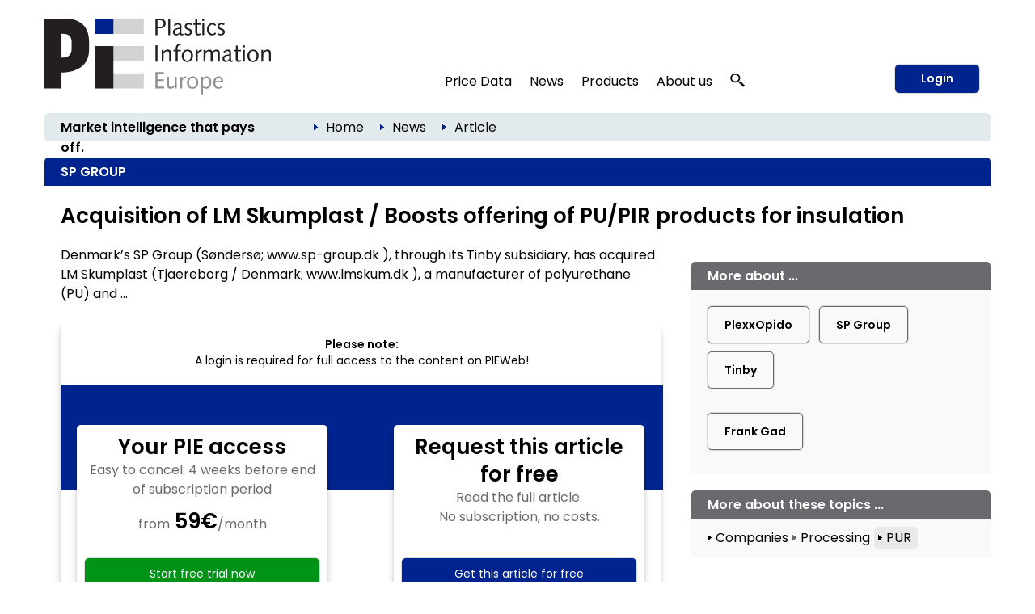

--- FILE ---
content_type: text/html; charset=utf-8
request_url: https://pieweb.plasteurope.com/Default.aspx?pageid=199&docid=236020
body_size: 23636
content:
<!DOCTYPE HTML PUBLIC "-//W3C//DTD HTML 4.01//EN" "http://www.w3.org/TR/html4/strict.dtd">
<HTML lang="en">
	<HEAD>
		<title>SP GROUP 
		
		&ndash; Plastics Information Europe
		
		</title>
				<meta content="JavaScript" name="vs_defaultClientScript">
		<meta content="http://schemas.microsoft.com/intellisense/ie5" name="vs_targetSchema">
		<meta NAME="description" CONTENT="  SP GROUP: Acquisition of LM Skumplast / Boosts offering of PU/PIR products for insulation. Denmark’s SP Group (Søndersø; www.sp-group.dk ), through its Tinby subsidiary, has acquired LM Skumplast (Tjaereborg / Denmark; www.lmskum.dk ), a manufacturer of polyurethane (PU) and ...">
		<meta name="page-type" content="Information">
		<meta name="audience" content="Alle">
		<meta name="copyright" content="KI Kunststoff Information, Bad Homburg">
		<meta NAME="keywords" CONTENT=" , plastics, polymers, resins, industry, europe, prices, reports, markets, polyols, polyethylene, polystyrene, polycarbonate, PET">
		<meta name="viewport" content="width=device-width, initial-scale=1.0">
		
		<link rel="apple-touch-icon" href="/apple-touch-icon.png"/>
		
		<link rel="canonical" href="https://pieweb.plasteurope.com/Default.aspx?pageid=199&docid=236020" />
		
		<LINK id="_Portals__vam_" rel="stylesheet" type="text/css" href="/css/VAMStyleSheet.css">

<LINK id="_Portals__thickbox_" rel="stylesheet" type="text/css" href="/css/thickbox.css">
<LINK id="_Portals__jcarousel_" href="/css/jq_jcarousel.css" rel="stylesheet" type="text/css" media="screen" />
<LINK id="_Portals__fancybox_" href="/_g/jquery/fancybox/source/jquery.fancybox.css" rel="stylesheet" type="text/css" media="screen" />
<link id="_Portals_jsTree_" href="/_g/jquery/jsTree_3.3.7/dist/themes/default/style.min.css" type="text/css" rel="stylesheet" media="projection, screen" />
<link id="_Portals_jsTree_" href="/_g/jquery/featherlight-modal-1.7.1/release/featherlight.min.css" type="text/css" rel="stylesheet" media="projection, screen" />
<link href="/_g/jquery/jquery-ui-1.9.2/css/redmond/jquery-ui-1.9.2.custom.min.css" rel="stylesheet" type="text/css" />
<link href="/_g/jquery/autocomplete/jquery.autocomplete_1.2.24_pie.css" rel="stylesheet">

<link id="_Portals__default_fonts" rel="stylesheet" type="text/css" href="/css/fonts.css?version=1.1">
<LINK id="_Portals__default_global_" rel="stylesheet" type="text/css" href="/_g/css/ki_pie_2023.css?version=4.7.2">
<LINK id="_Portals__default_" rel="stylesheet" type="text/css" href="/css/pie.css?version=4.7.2">
<link id="_Portals__default_header2023" rel="stylesheet" type="text/css" href="/_g/css/ki_pie_header.css?version=4.7.2">
<link id="_Portals__default_responsive" rel="stylesheet" type="text/css" href="/_g/css/ki_pie_responsive.css?version=4.7.2">
<LINK id="_Portals__print_" rel="stylesheet" type="text/css" href="/_g/css/ki_pie_print.css?version=4.7.2" media="print">

<LINK rel="shortcut icon" type="image/x-icon" href="/favicon.ico" />
		<script>
function cm_load_GA(){
	var gaProperty = 'UA-499481-3';
	var disableStr = 'ga-disable-' + gaProperty;
	if (document.cookie.indexOf(disableStr + '=true') > -1) {
	  window[disableStr] = true;
	}
	function gaOptout() {
	  document.cookie = disableStr + '=true; expires=Thu, 31 Dec 2099 23:59:59 UTC; path=/';
	  window[disableStr] = true;
	}

	(function(i,s,o,g,r,a,m){i['GoogleAnalyticsObject']=r;i[r]=i[r]||function(){
	(i[r].q=i[r].q||[]).push(arguments)},i[r].l=1*new Date();a=s.createElement(o),
	m=s.getElementsByTagName(o)[0];a.async=1;a.src=g;m.parentNode.insertBefore(a,m)
	})(window,document,'script','//www.google-analytics.com/analytics.js','ga');

	ga('create', 'UA-499481-3', 'auto');
	ga('send', 'pageview');
	ga('set', 'anonymizeIp', true);
	fn_ga_link_external();
	
	var gtag_script = document.createElement('script');
	gtag_script.type = 'text/javascript';
	gtag_script.src = 'https://www.googletagmanager.com/gtag/js?id=G-JBKQMF6NSG';
	document.body.appendChild(gtag_script);
	window.dataLayer = window.dataLayer || [];
	function gtag(){dataLayer.push(arguments);}
	gtag('js', new Date());
	gtag('config', 'G-JBKQMF6NSG');
	
	_linkedin_partner_id = "6169842";
	window._linkedin_data_partner_ids = window._linkedin_data_partner_ids || [];
	window._linkedin_data_partner_ids.push(_linkedin_partner_id);
	(function(l) {
	if (!l){window.lintrk = function(a,b){window.lintrk.q.push([a,b])};
	window.lintrk.q=[]}
	var s = document.getElementsByTagName("script")[0];
	var b = document.createElement("script");
	b.type = "text/javascript";b.async = true;
	b.src = "https://snap.licdn.com/li.lms-analytics/insight.min.js";
	s.parentNode.insertBefore(b, s);})(window.lintrk);
	
}
var _paq=window._paq=window._paq||[];_paq.push(["trackPageView"]),_paq.push(["enableLinkTracking"]),function(){var a="//mt.ki-group.de/";_paq.push(["setTrackerUrl",a+"matomo.php"]),_paq.push(["setSiteId","4"]);var e=document,p=e.createElement("script"),r=e.getElementsByTagName("script")[0];p.async=!0,p.src=a+"matomo.js",r.parentNode.insertBefore(p,r)}();
</script>

<script language="JavaScript1.2" src="/_g/jquery/jquery-1.8.2.min.js" type="text/javascript"></script>

<script src="/js/thickbox.js" type="text/javascript" language="JavaScript1.2"></script>
<script src="/js/jq_jcarousel.js" type="text/javascript" language="JavaScript1.2"></script>
<script src="/js/jquery.anythingslider.min.js" type="text/javascript" language="JavaScript1.2"></script>

<script language="JavaScript1.2" src="/_g/jquery/jquery-ui-1.9.2/js/jquery-ui-1.9.2.custom.min.js" type="text/javascript"></script>
<script src="/_g/jquery/autocomplete/jquery.autocomplete_1.2.24.js"></script>

<script src="/_g/jquery/fancybox/source/jquery.fancybox.pack.js" type="text/javascript" language="JavaScript1.2"></script>
<script src="/_g/jquery/featherlight-modal-1.7.1/release/featherlight.min.js" type="text/javascript" language="JavaScript1.2"></script>
<script src="/_g/jquery/jquery.cookie_v2.1.2.js" type="text/javascript" language="JavaScript1.2"></script>
<script src="/_g_img/werbemittel/_w.js"></script>
<script src="/_g/js/link-xor.js"></script>
<script language="JavaScript1.2" src="/js/js_function_2023.js?version=4.5.13" type="text/javascript"></script>
	</HEAD>
	<body MS_POSITIONING="GridLayout" onLoad="scrollinto('scrollinto')" xonLoad="MM_preloadImages('/img/nav2_hover.gif')">
		<form name="Form1" method="post" action="Default.aspx?pageid=199&amp;docid=236020" id="Form1">
<div>
<input type="hidden" name="__EVENTTARGET" id="__EVENTTARGET" value="" />
<input type="hidden" name="__EVENTARGUMENT" id="__EVENTARGUMENT" value="" />
<input type="hidden" name="__VIEWSTATE" id="__VIEWSTATE" value="/[base64]/[base64]/[base64]" />
</div>

<script type="text/javascript">
//<![CDATA[
var theForm = document.forms['Form1'];
if (!theForm) {
    theForm = document.Form1;
}
function __doPostBack(eventTarget, eventArgument) {
    if (!theForm.onsubmit || (theForm.onsubmit() != false)) {
        theForm.__EVENTTARGET.value = eventTarget;
        theForm.__EVENTARGUMENT.value = eventArgument;
        theForm.submit();
    }
}
//]]>
</script>


<script src="/WebResource.axd?d=XaWIj9CMx0McZT5Wv4aFc2chKafBASa41l1aK4Hg-FsLceSJdqzqh4arVWATpntYjBea44U09Vuw6KM-WUpMxszOHcg1&amp;t=638314009380000000" type="text/javascript"></script>

<div>

	<input type="hidden" name="__VIEWSTATEGENERATOR" id="__VIEWSTATEGENERATOR" value="CA0B0334" />
	<input type="hidden" name="__EVENTVALIDATION" id="__EVENTVALIDATION" value="/wEWBwLO/72/AQLSmfKhBAKU2tq4CAKasrWzDgLY8NGCBwLV1qFuAv+Q2Y4MbldhTlDVNtjZPOeJY3oBjV/DbBo=" />
</div>
			


<!--HEADER-->


<div class="drucktiteluserarchiv">
	<img src="/img/pielogo_print800.gif" style="float: left; margin-right: 10px; width:250px"/>
	<div class="clearfix"></div>
	<div style="margin-top: -20px; text-align:right; letter-spacing: 2px; color: #696A6D;">www.pieweb.com</div>
</div>


<span id="ctl04_Header_Wrapper">

<div id="main_2023">
<span style="display: none;" id="breadcrumb-source">

<span id="ctl04_Header_headerbreadcrumb2023_sample_last_crumb_text" class="last-crumb-text"></span>
<img src="/img/pfeil_blau.gif" class="breadcrumbicon"/><span class="crumb-text"><a class="BrotkrumenText02" href="./Default.aspx?pageid=0">Home</a></span><img src="/img/pfeil_blau.gif" class="breadcrumbicon"/><span class="crumb-text"><a class="BrotkrumenText02" href="./Default.aspx?pageid=100">News</a></span><img src="/img/pfeil_blau.gif" class="breadcrumbicon"><span class="last-crumb-text">Article</span>
</span>

<div class="show-rd-content" id="header2023-frame"> 
	

<script>

// Feathlight Tabindex Fix
function fn_featherlight_tabindex() {
	$('.featherlight-content input').each(function(index){
		if(index == 1) {
			$(this).prop('autofocus',true);
		}
		$(this).prop('tabindex',index);
	});
}

$(document).ready(function(){

	var urlParams = new URLSearchParams(window.location.search);
	if (urlParams.get('login') === 'true') {
		$.featherlight($('#navi-login-modal'), {
			root: 'form[name=Form1]',
			persist: true,
			afterContent: fn_featherlight_tabindex()
		});
	}
	
	// Responsiven Viewport bei Onload und Resize prÃ¼fen 
	var vp_width = window.innerWidth; 
	fn_force_responsive_viewport(vp_width);
	window.addEventListener('resize, DOMContentLoaded', function(event) {
		var vp_width = window.innerWidth; 
		fn_force_responsive_viewport(vp_width);
	}, true);
	
	/* Responsive Sidebar */
	const responsive_sidebar = document.querySelector('.responsive-sidebar');
	responsive_sidebar.querySelector('.responsive-blocker').onclick = responsive_hide;
	function responsive_show() { // swipe right
	  responsive_sidebar.classList.add('visible');
	  document.body.style.overflow = 'hidden';
	}
	function responsive_hide() { // by blocker click, swipe left, or url change
	  responsive_sidebar.classList.remove('visible');
	  document.body.style.overflow = '';
	}
	function responsive_toggle() {
	  responsive_sidebar.classList.contains('visible') ? responsive_hide() : responsive_show();
	}
	window.responsive_toggle = responsive_toggle;
	
	/* Responsive Accordion */
	$('ul.navi-neu2023-burger li.acc-head a').click(function(ev) {
		console.log($( this ).text() );
	    $(this).next('.acc-menu').slideToggle();
		$(this).toggleClass('border');
		$(this).children('.navi-angle').toggleClass('up');
	    ev.stopPropagation();
	});
	
	/* Breadcrumb fÃ¼r ales Design duplizieren */
	var bc_source = $('#breadcrumb-source').html();
	$('#breadcrumb2023').html(bc_source);

});
</script>

<div id="header2023">
	
	<div id="header2023-1">
		<div class="flexbox-panel">
			<div class="flexbox-item" id="logo-svg">
				<a href="/">
					<img alt="PIE Plastics Information Europe" src="/_g_img/logo/svg/pieweb_text.svg">
				</a>
			</div>
			<div class="flexbox-item" id="navi">
				
<ul class="navi-neu2023">
	<li>
		<a href="default.aspx?pageid=200">Price Data</a>
		<div class="pulldown container-2" style="padding: 15px 5px 0px 15px;">
			<div class="col-55">
			
				<a href="default.aspx?pageid=2000" class="nav-h3 pageid-2000">Contract prices (Western Europe)</a>
				<ul>
					<li class="pageid-201"><a href="default.aspx?pageid=201">Feedstocks / Aromatics </a></li>
					<li class="pageid-202"><a href="default.aspx?pageid=202">Standard Thermoplastics</a></li>
					<li class="pageid-206"><a href="default.aspx?pageid=206">Standard Thermoplastics / Recyclate</a></li>
					<li class="pageid-203"><a href="default.aspx?pageid=203">Engineering Thermoplastics</a></li>
					<li class="pageid-216"><a href="default.aspx?pageid=216">Engineering Thermoplastics / Recyclate</a></li>
					<li class="pageid-2065"><a href="default.aspx?pageid=2065">Composites / GRP</a></li>
					<li class="pageid-205"><a href="default.aspx?pageid=205">Polyurethanes</a></li>
				</ul>

				<a href="default.aspx?pageid=20219" class="nav-h3 pageid-20219">Spot prices</a>
				<ul>
					<li class="pageid-33343"><a href="default.aspx?pageid=33343">Feedstocks / Aromatics </a></li>
					<li class="pageid-33333"><a href="default.aspx?pageid=33333">Polymers </a></li>
					<li class="pageid-33399"><a href="default.aspx?pageid=33399">Chart Generator</a></li>
				</ul>
				
				<a href="default.aspx?pageid=214" class="nav-h3 pageid-214">Price Reports World Regions</a>
				<ul>
					<li class="pageid-2141"><a href="default.aspx?pageid=2141">China</a></li>
					<li class="pageid-2142"><a href="default.aspx?pageid=2142">North America </a></li>
					<li class="pageid-2143"><a href="default.aspx?pageid=2143">Russia</a></li>
				</ul>
				
				<a href="default.aspx?pageid=207" class="nav-h3 einzeln pageid-207">Producers' Announcements</a>
				
			</div>
			
			<div class="col-45">
			
				<a href="/forecasts" class="nav-h3 einzeln pageid-302" style="width: 100%;">Polymer Price Forecasts</a>
				
				<a href="default.aspx?pageid=21000" class="nav-h3">Tools</a>
				<ul>
					<li class="pageid-21000"><a href="default.aspx?pageid=21000">My Prices</a></li>
					<li class="pageid-22222"><a href="default.aspx?pageid=22223">Price Details</a></li>
					<li class="pageid-21001"><a href="default.aspx?pageid=21001">Chart Generator</a></li>
					<li class="pageid-21002"><a href="default.aspx?pageid=21002">Excel Generator</a></li>
				</ul>
				
				<a href="default.aspx?pageid=211" class="nav-h3">Plastixx</a>
				<ul>
					<li class="pageid-211"><a href="default.aspx?pageid=211">Plastixx ST & TT</a></li>
					<li class="pageid-212"><a href="default.aspx?pageid=212">A-Plastixx</a></li>
					<li class="pageid-2122"><a href="default.aspx?pageid=2122">Methodology </a></li>
				</ul>
				
				<a href="default.aspx?pageid=252" class="nav-h3 einzeln pageid-252">Logistics</a>
				
				<a href="default.aspx?pageid=221" class="nav-h3 einzeln pageid-221">Methodology</a>
				
				<a href="default.aspx?pageid=209" class="nav-h3">Become a PIE Price Reporter</a>
				<ul>

						
				</ul>
				
			</div>
		</div>
	</li>
	
	<li>
	
		<a href="default.aspx?pageid=100">News</a>
		<div class="pulldown container-1">
			<div class="col-50">				
				<a href="default.aspx?pageid=101" class="nav-h3 pageid-101">Companies</a>
				<ul>
					<li class="pageid-1011"><a href="default.aspx?pageid=1011">Polymer Materials </a></li>
					<li class="pageid-1012"><a href="default.aspx?pageid=1012">Machinery </a></li>
					<li class="pageid-1013"><a href="default.aspx?pageid=1013">Processing </a></li>
					<li class="pageid-1014"><a href="default.aspx?pageid=1014">Applications </a></li>
					<li class="pageid-1015"><a href="default.aspx?pageid=1015">Other</a></li>
				</ul> 
				
				<a href="default.aspx?pageid=102" class="nav-h3 pageid-102">Markets</a>
				<ul>
					<li class="pageid-1021"><a href="default.aspx?pageid=1021">Polymer Materials</a></li>
					<li class="pageid-1022"><a href="default.aspx?pageid=1022">Machinery </a></li>
					<li class="pageid-1023"><a href="default.aspx?pageid=1023">Processing </a></li>
					<li class="pageid-1024"><a href="default.aspx?pageid=1024">Applications </a></li>
					<li class="pageid-1025"><a href="default.aspx?pageid=1025">Regions and Countries </a></li>
					<li class="pageid-1026"><a href="default.aspx?pageid=1026">Other</a></li>
				</ul>
				
			</div>
			<div class="col-50">
				<a href="default.aspx?pageid=103" class="nav-h3 pageid-103">Materials, Production and Engineering </a>
				<ul>
					<li class="pageid-1031"><a href="default.aspx?pageid=1031">Polymer Materials</a></li>
					<li class="pageid-1032"><a href="default.aspx?pageid=1032">Machinery </a></li>
					<li class="pageid-1033"><a href="default.aspx?pageid=1033">Research</a></li>
					<li class="pageid-1034"><a href="default.aspx?pageid=1034">New Products </a></li>
					<li class="pageid-1035"><a href="default.aspx?pageid=1035">Other</a></li>
				</ul>
				
				<a href="javascript:void(0);" class="nav-h3">Other topics</a>
				<ul>
					<li class="pageid-104"><a href="default.aspx?pageid=104">Management</a></li>
					<li class="pageid-106"><a href="default.aspx?pageid=113">Interviews</a></li>
					<li class="pageid-107"><a href="default.aspx?pageid=107">Industry and Environment</a></li>
					<li class="pageid-112"><a href="default.aspx?pageid=112">Editorials</a></li>
					<li class="pageid-110"><a href="default.aspx?pageid=110">Events</a></li>
					<li class="pageid-501"><a href="default.aspx?pageid=501">PIE Market Survey</a></li>
					<li class="pageid-111"><a href="default.aspx?pageid=111">Plastic Fantastic</a></li>
				</ul>
			</div>
		</div>

	</li>

	<li class="">
	
		<a href="https://ki.de/en/ki-abo">Products</a>
	
		<div class="pulldown container-1">
			<div class="col-100">
				
				<a href="https://ki.de/en/pie-subscription" class="nav-h3 pageid-602">PIE Subscription</a>
				<ul>
					<li class="pageid-602"><a href="https://ki.de/en/solutions">About PIE </a></li>
					<li class="pageid-608"><a href="https://checkout.ki.de/en">Free trial </a></li>
					<li class="pageid-600"><a href="https://checkout.ki.de/en">Order your subscription </a></li>					
				</ul>
				
				<a href="https://ki.de/en/price-forecasts" class="nav-h3 einzeln">Polymer Price Forecasts</a>
				<a href="https://ki.de/en/spot-price-monitor" class="nav-h3 einzeln pageid-33340">Spot Price Monitor</a>
				
				
				
				<p>
					<a href="https://ki.de/en/pds" class="nav-h3 einzeln pageid-620">PIE Price Delivery Solution (PDS) </a>
					<a href="https://ki.de/en/polyglobe" target="_blank" class="nav-h3">Polyglobe</a>
				</p>
			</div>
		</div>
	</li>

	<li>
		<a href="https://ki.de/en/about-the-company">About us</a>
		<div class="pulldown container-4">
			<div class="col-100">
				<a href="https://ki.de/en/about-the-company" class="nav-h3 pageid-602">The company</a>
				<ul>
					<li class="pageid-702"><a href="https://ki.de/en/about-the-company">Our team</a></li>
					<li class="pageid-708"><a href="https://ki.de/en/contact">Contact</a></li>
					<li class="pageid-704"><a href="default.aspx?pageid=607">Press releases</a></li>
					<li class="pageid-706"><a href="default.aspx?pageid=708">Privacy</a></li>
				</ul>
				
			</div>
		</div>
	</li>
	
	
	<li id="navi-suche">
		<a href="javascript: void(0);" id="naviitem-suche" 
			data-featherlight="#container-suche" 
			data-featherlight-root="form[name=Form1]"
			data-featherlight-persist="true"
			data-featherlight-after-Content="fn_init_autocomplete2023();"
		>
			<svg version="1.0" xmlns="http://www.w3.org/2000/svg"
			 width="18px" height="18px" viewBox="0 0 1244.000000 1280.000000"
			 preserveAspectRatio="xMidYMid meet">
			 <g transform="translate(0.000000,1180.000000) scale(0.100000,-0.100000)" fill="#000000" stroke="none">
			<path d="M4010 11789 c-1105 -89 -2068 -514 -2819 -1244 -510 -496 -874 -1099
			-1052 -1745 -252 -915 -157 -1844 276 -2694 272 -533 690 -1023 1198 -1405
			638 -478 1381 -767 2232 -868 116 -13 227 -17 490 -17 363 0 485 9 788 60 691
			117 1380 410 1930 823 305 229 627 548 843 836 503 669 774 1465 774 2270 0
			880 -324 1742 -918 2448 -664 788 -1636 1325 -2702 1491 -290 46 -776 67
			-1040 45z m737 -1180 c259 -32 496 -90 738 -180 148 -54 424 -191 563 -278
			354 -221 671 -523 892 -851 276 -409 424 -838 461 -1335 23 -312 -26 -684
			-132 -997 -296 -870 -1034 -1564 -1969 -1851 -849 -260 -1784 -165 -2544 260
			-755 422 -1282 1120 -1440 1905 -41 206 -50 303 -50 523 0 220 9 317 50 523
			142 708 584 1344 1234 1777 475 316 1027 495 1635 529 121 7 414 -6 562 -25z"/>
			<path d="M8496 5040 c-244 -346 -653 -735 -1051 -1000 -82 -55 -158 -106 -168
			-113 -16 -11 212 -223 2054 -1922 1139 -1051 2095 -1931 2124 -1957 l52 -47
			647 596 c514 474 644 599 634 608 -148 136 -1759 1620 -2830 2608 -775 713
			-1409 1297 -1410 1297 -2 -1 -25 -32 -52 -70z"/>
			</svg>
		</a>
	</li>
	
</ul> 
			</div>
			
				<div class="flexbox-item" id="navi-login" style="padding-left: 10px;">
					<a href="#" class="btn-login-2023"
						data-featherlight="#navi-login-modal"
						data-featherlight-root="form[name=Form1]"
						data-featherlight-persist="true"
						data-featherlight-after-content="fn_featherlight_tabindex()"
					>
						Login
					</a>
				</div>
				
			
		</div>
	</div>
	
	<div id="header2023-2">
		<div class="flexbox-panel">
			<div class="flexbox-item" id="claim2023">
				Market intelligence that pays off.
			</div>
			<div class="flexbox-item" id="breadcrumb2023">
				
			</div>
		</div>
	</div>

</div>

<div id="header2023-responsiv" style="display: none;">
	
	<div id="header2023-1">
		<div class="flexbox-panel">
			<div class="flexbox-item" id="logo-svg">
				<a href="/">
					<img alt="PIE Plastics Information Europe" src="/_g_img/logo/svg/pieweb_text.svg">
				</a>
			</div>
			<div class="flexbox-item" id="navi-burger">
				<a href="#" class=""
					onClick="responsive_toggle();"
				>
					<img alt="KI Kunststoff Information" src="/_g_img/icon/svg/hamburger_menu.svg">
				</a>
			</div>
		</div>
	</div>
	
	<div id="header2023-2">
		<div class="flexbox-panel">
			<div class="flexbox-item" id="claim2023">
				Market intelligence that pays off.
			</div>
		</div>
	</div>
	
</div>

<div class="responsive-sidebar">
  <div class="responsive-blocker"></div>
  <div class="responsive-content">
	
<div id="navi-responsive-header">
	<div class="flexbox-panel">
		<div class="flexbox-item" id="logo-svg">
			<a href="/">
				<img alt="PIE Plastics Information Europe" src="/_g_img/logo/svg/pieweb_text.svg">
			</a>
		</div>
		<div class="flexbox-item" id="navi-login">
		
			<div >
				<a href="#" class="btn-login-2023"
					data-featherlight="#navi-login-modal" 
					data-featherlight-root="form[name=Form1]"
					data-featherlight-persist="true"
					data-featherlight-after-Content="fn_featherlight_tabindex()"
				>
					Login
				</a>
			</div>
			
		</div>
	</div>
</div>

<div id="navi-responsive-suche">
	
	<div id="navi-suche">
		<input name="textbox_searchfield" type="text" class="searchfield2023-textbox headersuchfeld" autocomplete="off" placeholder="Quick search..." tabindex="11"> 
		<input type="button" name="button_search" value="Start search" class="searchfield2023-button btn-primary-white-2023" tabindex="12">
	</div>
	
	<div class="clearfix"></div>
</div>

<ul class="navi-neu2023-burger">
	<li class="acc-head">
		<a href="javascript:void(0)">
			Price Data
			<span class="navi-angle">
				<img src="/_g_img/icon/svg/angle-down.svg">
			</span>
		</a>
		<div class="acc-menu">
			<a href="default.aspx?pageid=200" class="nav-h3 einzeln pageid-200">Overview</a>
			
			<a href="default.aspx?pageid=2000" class="nav-h3 pageid-2000">Contract prices (Western Europe)</a>
			<ul>
				<li class="pageid-201"><a href="default.aspx?pageid=201">Feedstocks / Aromatics </a></li>
				<li class="pageid-202"><a href="default.aspx?pageid=202">Standard Thermoplastics</a></li>
				<li class="pageid-206"><a href="default.aspx?pageid=206">Standard Thermoplastics / Recyclate</a></li>
				<li class="pageid-203"><a href="default.aspx?pageid=203">Engineering Thermoplastics</a></li>
				<li class="pageid-216"><a href="default.aspx?pageid=216">Engineering Thermoplastics / Recyclate</a></li>
				<li class="pageid-2065"><a href="default.aspx?pageid=2065">Composites / GRP</a></li>
				<li class="pageid-205"><a href="default.aspx?pageid=205">Polyurethanes</a></li>
			</ul>
			
			<a href="/forecasts" class="nav-h3 einzeln pageid-302 ">Polymer Price Forecasts</a>

			<a href="default.aspx?pageid=20219" class="nav-h3 pageid-20219">Spot prices</a>
			<ul>
				<li class="pageid-33343"><a href="default.aspx?pageid=33343">Feedstocks / Aromatics </a></li>
				<li class="pageid-33333"><a href="default.aspx?pageid=33333">Polymers </a></li>
				<li class="pageid-33399"><a href="default.aspx?pageid=33399">Chart Generator</a></li>
			</ul>
			
			<a href="default.aspx?pageid=214" class="nav-h3 pageid-214">Price Reports World Regions</a>
			<ul>
				<li class="pageid-2141"><a href="default.aspx?pageid=2141">China</a></li>
				<li class="pageid-2142"><a href="default.aspx?pageid=2142">North America </a></li>
				<li class="pageid-2143"><a href="default.aspx?pageid=2143">Russia</a></li>
			</ul>
			
			<a href="default.aspx?pageid=207" class="nav-h3 einzeln pageid-207">Producers' Announcements</a>
			
			<a href="default.aspx?pageid=21000" class="nav-h3">Tools</a>
			<ul>
				<li class="pageid-21000"><a href="default.aspx?pageid=21000">My Prices</a></li>
				<li class="pageid-22222"><a href="default.aspx?pageid=22223">Price Details</a></li>
				<li class="pageid-21001"><a href="default.aspx?pageid=21001">Chart Generator</a></li>
				<li class="pageid-21002"><a href="default.aspx?pageid=21002">Excel Generator</a></li>
			</ul>
			
			<a href="default.aspx?pageid=211" class="nav-h3">Plastixx</a>
			<ul>
				<li class="pageid-211"><a href="default.aspx?pageid=211">Plastixx ST & TT</a></li>
				<li class="pageid-212"><a href="default.aspx?pageid=212">A-Plastixx</a></li>
				<li class="pageid-2122"><a href="default.aspx?pageid=2122">Methodology </a></li>
			</ul>
			
			<a href="default.aspx?pageid=252" class="nav-h3 einzeln pageid-252">Logistics</a>
			
			<a href="default.aspx?pageid=221" class="nav-h3 einzeln pageid-221">Methodology</a>
			
			<a href="default.aspx?pageid=209" class="nav-h3">Become a PIE Price Reporter</a>
			<ul>
					
			</ul>
			
		</div>
	</li>
	
	<li class="acc-head">
		<a href="javascript:void(0)">
			News
			<span class="navi-angle">
				<img src="/_g_img/icon/svg/angle-down.svg">
			</span>
		</a>
		<div class="acc-menu">
			<a href="default.aspx?pageid=100" class="nav-h3 einzeln pageid-100">Overview</a>
			<a href="default.aspx?pageid=101" class="nav-h3 pageid-101">Companies</a>
			<ul>
				<li class="pageid-1011"><a href="default.aspx?pageid=1011">Polymer Materials</a></li>
				<li class="pageid-1012"><a href="default.aspx?pageid=1012">Machinery</a></li>
				<li class="pageid-1013"><a href="default.aspx?pageid=1013">Processing</a></li>
				<li class="pageid-1014"><a href="default.aspx?pageid=1014">Applications</a></li>
				<li class="pageid-1015"><a href="default.aspx?pageid=1015">Other</a></li>
			</ul> 
			
			<a href="default.aspx?pageid=102" class="nav-h3 pageid-102">Markets</a>
			<ul>
				<li class="pageid-1021"><a href="default.aspx?pageid=1021">Polymer Materials</a></li>
				<li class="pageid-1022"><a href="default.aspx?pageid=1022">Machinery</a></li>
				<li class="pageid-1023"><a href="default.aspx?pageid=1023">Processing</a></li>
				<li class="pageid-1024"><a href="default.aspx?pageid=1024">Applications</a></li>
				<li class="pageid-1025"><a href="default.aspx?pageid=1025">Regions and Countries</a></li>
				<li class="pageid-1026"><a href="default.aspx?pageid=1026">Other</a></li>
			</ul>

			<a href="default.aspx?pageid=103" class="nav-h3 pageid-103">Materials, Production and Engineering</a>
			<ul>
				<li class="pageid-1031"><a href="default.aspx?pageid=1031">Polymer Materials</a></li>
				<li class="pageid-1032"><a href="default.aspx?pageid=1032">Machinery</a></li>
				<li class="pageid-1033"><a href="default.aspx?pageid=1033">Research</a></li>
				<li class="pageid-1034"><a href="default.aspx?pageid=1034">New Products</a></li>
				<li class="pageid-1035"><a href="default.aspx?pageid=1035">Other</a></li>
			</ul>
			
			<a href="javascript:void(0);" class="nav-h3">Other topics</a>
			<ul>
				<li class="pageid-104"><a href="default.aspx?pageid=104">Management</a></li>
				<li class="pageid-113"><a href="default.aspx?pageid=113">Interviews</a></li>
				<li class="pageid-107"><a href="default.aspx?pageid=107">Branche und Environment</a></li>
				<li class="pageid-112"><a href="default.aspx?pageid=112">Editorials</a></li>
				<li class="pageid-110"><a href="default.aspx?pageid=110">Events</a></li>
				<li class="pageid-501"><a href="default.aspx?pageid=501">PIE Market Survey</a></li>
				<li class="pageid-111"><a href="default.aspx?pageid=111">Plasstic Fantastic</a></li>
			</ul>
		</div>
	</li>

	<li class="acc-head">
		<a href="javascript:void(0)">
			Products
			<span class="navi-angle">
				<img src="/_g_img/icon/svg/angle-down.svg">
			</span>
		</a>
		<div class="acc-menu">
			
			<a href="https://ki.de/en/pie-subscription" class="nav-h3 pageid-602">PIE Subscription</a>
			<ul>
				<li class="pageid-602"><a href="https://ki.de/en/solutions">About PIE </a></li>
				<li class="pageid-608"><a href="https://checkout.ki.de/en">Free trial </a></li>
				<li class="pageid-600"><a href="https://checkout.ki.de/en">Order your subscription </a></li>					
			</ul>
			
			<a href="https://ki.de/en/price-forecasts" class="nav-h3 einzeln">Polymer Price Forecasts</a>
			<a href="https://ki.de/en/spot-price-monitor" class="nav-h3 einzeln pageid-33340">Spot Price Monitor</a>
			
			
			
			<a href="https://ki.de/en/pds" class="nav-h3 einzeln pageid-620">PIE Price Delivery Solution (PDS) </a>
			<a href="https://ki.de/en/polyglobe" target="_blank" class="nav-h3">Polyglobe</a>
			
		</div>

	</li>

	<li class="acc-head">
		<a href="javascript:void(0)">
			About us
			<span class="navi-angle">
				<img src="/_g_img/icon/svg/angle-down.svg">
			</span>
		</a>
		<div class="acc-menu">
			<a href="https://ki.de/en/about-the-company" class="nav-h3 pageid-602">The company</a>
			<ul>
				<li class="pageid-702"><a href="https://ki.de/en/about-the-company">Our team</a></li>
				<li class="pageid-706"><a href="https://ki.de/en/contact">Contact</a></li>
				<li class="pageid-704"><a href="default.aspx?pageid=607">Press releases</a></li>
				<li class="pageid-708"><a href="default.aspx?pageid=708">Privay</a></li>
			</ul>
		</div>
	</li>
	
	
</ul>
  </div>
</div>
	<div style="display: none;" id="navi-modal">
		<div id="navi-suche-modal">			
			<div id="container-suche">
				<input name="textbox_searchfield" type="text" class="searchfield2023-textbox headersuchfeld" autocomplete="off" placeholder="Quick search...">
				<input type="button" name="button_search" value="Start search" class="searchfield2023-button SuchButton btn-primary-2023 btn-suche-2023">
			</div>			
		</div>
		
		
		<div id="navi-login-modal">
			<div id="MBCorner">
				<input type="submit" name="ctl04$Header$ctl00$Button1" value="" onclick="javascript:WebForm_DoPostBackWithOptions(new WebForm_PostBackOptions(&quot;ctl04$Header$ctl00$Button1&quot;, &quot;&quot;, true, &quot;&quot;, &quot;&quot;, false, false))" id="ctl04_Header_ctl00_Button1" style="height:1px;width:1px;visibility: hidden; border: 0px; padding: 0px; margin: 0px; position: absolute;" />



<table id="ctl04_Header_ctl00_table_frame" cellspacing="0" cellpadding="0" border="0" style="width:100%;border-collapse:collapse;">
	<tr>
		<td id="ctl04_Header_ctl00_body"><table id="ctl04_Header_ctl00_table_body_login" cellspacing="0" cellpadding="0" border="0" style="width:100%;border-collapse:collapse;">
			<tr>
				<td class="">
					<form action="" method="post">
						<div class="boxGRAUheadline">Login</div>
						<div class="boxGRAU loginbox footerlinie">
							
							<label>E-mail Address</label>
							<input name="ctl04$Header$ctl00$textbox_username" type="text" id="ctl04_Header_ctl00_textbox_username" class="Input" />
							<br /><br />
							
							<label>Password </label>
							<input name="ctl04$Header$ctl00$textbox_password" type="password" id="ctl04_Header_ctl00_textbox_password" class="Input" />
							
							<div class="display-none">
								<span title=""><input id="ctl04_Header_ctl00_checkbox_permanent" type="checkbox" name="ctl04$Header$ctl00$checkbox_permanent" checked="checked" /><label for="ctl04_Header_ctl00_checkbox_permanent">Login Speichern</label></span><input name="ctl04$Header$ctl00$textbox_logindaten_typ" type="text" id="ctl04_Header_ctl00_textbox_logindaten_typ" value="Username_Passwort" />
							</div>
							
							<br /><br />
							<input type="submit" name="ctl04$Header$ctl00$button_login" value="Login" id="ctl04_Header_ctl00_button_login" class="btn-login-2023" />
							<br /><br />
							
							<a href="Default.aspx?pageid=993" target="_parent" class="icongelb">Reset password</a>
							<br />
							<a href="Default.aspx?pageid=100001" target="_parent" class="icongelb">Create new user account</a>
						
						</div>
						<div class="boxGRAUfooter">
							<a href="#" onClick="javascript:parent.window.$.featherlight.current().close();">Close window</a>
						</div>
					</form>
					</td>
			</tr>
		</table></td>
	</tr><tr id="ctl04_Header_ctl00_show_register">
		<td></td>
	</tr>
</table>
				<div id="signinGroup"></div>
			</div>
		</div>
		
	</div>
	
</div>

</span>

<div id="main">




<script language="JavaScript" type="text/javascript">

$(document).ready(function(){

	var bc_source = $('#breadcrumb-source').html();
	$('#breadcrumb').html(bc_source);

	$(".pageid-199").addClass("nav-active-page");
	$( ".login-neu > li.login-window-li" ).hover(
		function() {
			$( ".login-window" ).css("display", "block");
		}, function() {
			if (!($(".LoginInput").is(":focus"))) {
				$( ".login-window" ).css("display", "none");
				}
		}
	);
	$( "#login-schliessen" ).click(
		function() {
			$( ".login-window" ).css("display", "none");
		}
	);
	
	
		function fn_get_Results(q) {
			$('.headersuchfeld').val(q);
			fn_init_headersuche();
		}

		$('.headersuchfeld').autocomplete({
			serviceUrl:  '/_g/autocomplete_lucene.aspx',
			paramName: 'q',
			minChars: 3,
			width: 216,
			autoSelectFirst: true,
			onSelect: function (suggestion) {
				fn_get_Results(suggestion.data);
			}
		});		
	
	
	
	fn_init_sticky_nav2023();


});
</script>



<script src="/_g/js/moment_js/moment_2-29-4.min.js" type="text/javascript" language="JavaScript1.2"></script>
<script src="/_g/js/moment_js/moment_locales_2-29-4.min.js" type="text/javascript" language="JavaScript1.2"></script>	
<script language="JavaScript" type="text/javascript">	

	// Artikel weiterleiten und Rückfrage
	$(document).ready(function() {
		
		// Set Article date
		
			$('.biblio-footer').hide();
		
		
		
		$("#fn-artikel-weiterleiten").click(function() {
			$( "#wrapper-artikel-weiterleiten" ).toggle();
			$("#wrapper-artikel-weiterleiten iframe").attr('src','/default.aspx?pageid=19960&docid=236020');
		});		
		$("#fn-artikel-rueckfrage").click(function() {
			$( "#wrapper-artikel-rueckfrage" ).toggle();
			$("#wrapper-artikel-rueckfrage iframe").attr('src','/default.aspx?pageid=19970&docid=236020');
		});
		
	});

</script>

<div id="layout_wrapper" >

	<div id="layout_spalte_62" >
		 
		
		<span id="ctl04_content_no_rights">

<div id="artikel">

<div class="norights-text">
	<div class="ct1">SP GROUP</div><div class="ct2">Acquisition of LM Skumplast / Boosts offering of PU/PIR products for insulation</div>Denmark’s SP Group (Søndersø; www.sp-group.dk ), through its Tinby subsidiary, has acquired LM Skumplast (Tjaereborg / Denmark; www.lmskum.dk ), a manufacturer of polyurethane (PU) and ...
</div>

<script>
  document.addEventListener("DOMContentLoaded", function () {
  
    const norights1 = document.getElementById("norights-1");
    const norights2 = document.getElementById("norights-2");

    // PrÃ¼fen ob ein Element mit .topic-row und data-pfadid*="100001" existiert
    const conflictElement = document.querySelector('.topic-row[data-pfadid*="100001"]');

    if (!conflictElement) {
      if (norights2) norights2.style.display = "block";
    } else {
      if (norights1) norights1.style.display = "block";
    }
  });
</script>

<div class="Xshow-rd-content" id="norights-1" style="display: none;">
	

<style type="text/css">
#mehrzu-wrapper {margin-top: 20px;}
#norights-2023, .nr-textbox, .nr-yellow, .nr-angebot
{
	text-align: center;
}
#norights-2023 {
	padding: 0px 20px;
	margin: 20px 0px;
	background-color: #FFFFFF;

}
#norights-2023 strong, .nr-headline1 {
	font-family: poppins-semibold, arial, helvetica, sans-serif;
	font-weight: normal;
}
.nr-textbox {
	margin: 0px auto;
	padding: 20px;
	line-height: 20px;
}
.nr-textbox a {text-decoration: underline;}
.nr-textbox, .nr-yellow {
	width: 100%;
	min-width: 200px;
	max-width: 500px;
	font-size: 14px;
}
.nr-yellow {
	background-color: #00248F;
	color: #FFFFFF;
	padding: 30px 20px 100px 20px;
	font-family: poppins-semibold, arial, helvetica, sans-serif;
	margin: 0px auto;
}
.nr-angebot {
	background-color: #FFFFFF;
	padding: 10px;
	margin: -80px auto 10px auto;
	max-width: 400px;
}
.nr-headline1 {
	font-size: 32px;
	line-height: 44px;
}
.nr-headline2 {
	color: #696a6e;
	font-size: 16px;
	font-family: poppins-regular, arial, helvetica, sans-serif;
}
.nr-subheadline {
	margin-bottom: 10px;
}

a.nr-button1 {
	background-color: #009318 !important;
	border: solid #009318 2px !important;
	color: #FFFFFF !important;
	margin: 15px 0px;
}
a.nr-button1:hover {
	background-color: #007A14 !important;
}
a.nr-button1, a.nr-button2 {
	padding: 5px 30px !important;
	font-family: poppins-regular, arial, helvetica, sans-serif !important;
}

@media (max-width: 768px) {
	.nr-textbox, .nr-yellow, .nr-angebot {
		max-width: 300px;
	}
}
</style>

<div id="norights-2023">
	<div class="nr-textbox">
		<strong>Please note:</strong><br>
		A login is required for full access to the content on PIEWeb!
	</div>
	<div class="nr-yellow">
		Continue reading now with a PIE subscription:
	</div>
	<div class="nr-angebot">
		<div class="nr-headline1">Your PIE access</div>
		<div class="nr-headline2 nr-subheadline" style="hyphens: none;">easy cancellable 4 weeks before end of subscription period</div>
		<div class="nr-headline1">
			<span class="nr-headline2">from</span> 59€<span class="nr-headline2">/month</span>
		</div>
		<div class="nr-buttons">
			<a href="https://checkout.ki.de/en/?utm_source=PIEWeb_norights_pageid_199&utm_medium=website&utm_campaign=PIE-Abo&utm_term=PIEWeb_norights_pageid_199" class="btn-primary-2023 nr-button1">Start free trial now</a>
			<a href="#" class="btn-primary-white-2023 nr-button2"
				data-featherlight="#navi-login-modal" 
				data-featherlight-root="form[name=Form1]"
				data-featherlight-persist="true"
				data-featherlight-after-content="fn_featherlight_tabindex()"
			>
				Already a PIE subscriber? Login now!
			</a>
		</div>
	</div>
	<br />
</div>

</div>

<div class="Xno-show-2023" id="norights-2" style="display: none;">
	

<style type="text/css">
#mehrzu-wrapper {margin-top: 20px;}
#norights-2025, .nr-textbox, .nr-yellow, .nr-angebot
{
	text-align: center;
}
#norights-2025 {
	Xpadding: 0px 20px;
	margin: 20px 0px;
	background-color: #FFFFFF;

}
#norights-2025 strong, .nr-headline1 {
	font-family: poppins-semibold, arial, helvetica, sans-serif;
	font-weight: normal;
}
#norights-2025 .nr-textbox {
	margin: 0px auto;
	padding: 20px;
	line-height: 20px;
}
#norights-2025 .nr-textbox a {text-decoration: underline;}
#norights-2025 .nr-textbox, #norights-2025 .nr-yellow {
	width: 100%;
	min-width: 200px;
	max-width: 95%;
	font-size: 14px;
}
#norights-2025 .nr-yellow {
	background-color: #00248F;
	color: #FFFFFF;
	padding: 30px 20px 100px 20px;
	font-family: poppins-semibold, arial, helvetica, sans-serif;
	margin: 0px auto;
}
#norights-2025 .nr-angebot1, #norights-2025 .nr-angebot2 {
	background-color: #FFFFFF;
	padding: 10px;
	margin: -80px auto 10px auto;
	max-width: 290px;
	
}
#norights-2025 .nr-headlines {
	min-height: 140px;
}
#norights-2025 .nr-angebot1 {
	float:left;
	margin-left: 20px;
}
#norights-2025 .nr-angebot2 {
	float:right;
	margin-right: 20px;
}

#norights-2025 .nr-headline1 {
	font-size: 26px;
	line-height: 34px;
	hyphens: none;
	-webkit-hyphens: none;
	-ms-hyphens: none;
	overflow-wrap: normal;
	word-break: normal;
	white-space: normal;
}
#norights-2025 .nr-headline2 {
	color: #696a6e;
	font-size: 16px;
	font-family: poppins-regular, arial, helvetica, sans-serif;
}
#norights-2025 .nr-subheadline {
	margin-bottom: 10px;
}

#norights-2025 a.nr-button1 {
	background-color: #009318 !important;
	border: solid #009318 2px !important;
	color: #FFFFFF !important;
	margin: 15px 0px;
}
#norights-2025 a.nr-button1:hover {
	background-color: #007A14 !important;
}
#norights-2025 .nr-angebot2 a.nr-button1 {
	border: solid #00248F 2px !important;
	background-color: #00248F !important;
}
#norights-2025 .nr-angebot2 a.nr-button1:hover {
	background-color: #5e7acf !important;
}
#norights-2025 .nr-angebot2 a.nr-button2 {
	border: solid #696A6E 1px !important;
	background-color: #F3F3F3 !important;
	color: #000000 !important;
}
#norights-2025 .nr-angebot2 a.nr-button2:hover {
	background-color: #BFCFFF !important;
	color: #FFFFFF !important;
}
#norights-2025 a.nr-button1, #norights-2025 a.nr-button2 {
	padding: 5px 30px !important;
	font-family: poppins-regular, arial, helvetica, sans-serif !important;
}

#norights-2025 .nr-button-bottom a.nr-button2 {
	color: #696a6e;
	text-decoration: none;
}
#norights-2025 .nr-button-bottom a.nr-button2:hover {
	text-decoration: underline !important;
}
#norights-2025 .nr-button-bottom {
	padding: 20px 20px 0px 20px;
	clear: both;
}

@media (max-width: 768px) {
	#norights-2025 .nr-textbox, #norights-2025 .nr-yellow, #norights-2025 .nr-angebot {
		max-width: 89%;
	}
	#norights-2025 .nr-headlines {
		min-height: auto;
	}
	#norights-2025 .order {
		display: flex;
		flex-direction: column;
	}
	#norights-2025 .nr-angebot1 {
		float: none;
		margin: 20px 40px 20px 40px;
		order: 2;
	}
	#norights-2025 .nr-angebot2 {
		float: none;
		margin: -100px 40px 20px 40px;
		order: 1;
	}
	#norights-2025 .nr-button-bottom {
		padding: 20px 0px 0px 0px;
	}
}
</style>

<div id="norights-2025">
	<div class="nr-textbox">
		<strong>Please note:</strong><br>
		A login is required for full access to the content on PIEWeb!
	</div>
	<div class="nr-yellow">
		
	</div>
	<div class="order">
		<div class="nr-angebot1">
			<div class="nr-headlines">
				<div class="nr-headline1">Your PIE access</div>
				<div class="nr-headline2 nr-subheadline" style="hyphens: none;">Easy to cancel: 4 weeks before end of subscription period</div>
				<div class="nr-headline1">
					<span class="nr-headline2">from</span> 59€<span class="nr-headline2">/month</span>
				</div>
			</div>
			<div class="nr-buttons">
				<a href="https://checkout.ki.de/en/?utm_source=PIEWeb_norights_pageid_199&utm_medium=website&utm_campaign=PIE-Abo&utm_term=PIEWeb_norights_pageid_199" class="btn-primary-2023 nr-button1">Start free trial now</a>
				<a href="https://ki.de/en/pie-subscription" target="_blank" class="btn-primary-white-2023 nr-button2">
					More about the PIE subscription
				</a>
			</div>
		</div>
		<div class="nr-angebot2">
			<div class="nr-headlines">
				<div class="nr-headline1">Request this article for free</div>
				<div class="nr-headline2 nr-subheadline" style="hyphens: none; margin-bottom: 20px;">Read the full article.<br />No subscription, no costs.</div>
			</div>
			
			<div class="nr-buttons">
				<a href="/default.aspx?pageid=19925&referrer=pieweb-free-article-lead&docid=236020" data-featherlight="iframe" data-featherlight-iframe-height="640" data-featherlight-iframe-width="600" id="pie-lead" data-docid="236020" class="btn-primary-2023 nr-button1">Get this article for free</a>
				
				<a href="https://ki.de/en/pie-sample?utm_source=pie_norights&utm_medium=website&utm_campaign=pie-sample-copies&utm_term=pie_norights" class="btn-primary-white-2023 nr-button2" target="_blank">
					Download a free PIE issue!
				</a>
			</div>
		</div>
	</div>
	
	<div class="nr-button-bottom">
		<a href="#" class="nr-button2"
			data-featherlight="#navi-login-modal" 
			data-featherlight-root="form[name=Form1]"
			data-featherlight-persist="true"
			data-featherlight-after-content="fn_featherlight_tabindex()"
		>
			Already a PIE subscriber? Login here...
		</a>
	</div>
	<br />
</div>

</div>

</div>
</span>
		
		
		
		
	</div> <!-- layout_spalte_62 ENDE -->
	
	<div id="layout_spalte_38" >
		 	
		
		


<style>
	.item_block {
		clear: both;
		margin-top: 20px;
	}
	
	.thema-link-tag {
		display: inline-block;
	    background-color: #e9e9e9;
		padding: 1px 8px 1px 15px;
		margin: 0px 8px 5px 0px;
		XXbackground-image: url(/img/pfeil_gelb.gif);
		XXbackground-position: 5px 5px;
		background-image: url(/img/pfeil_schwarz.gif);
		background-position: 5px 3px;
		background-repeat: no-repeat;
		XXcolor: #FFF;
		text-decoration: none !important;
	    -webkit-border-radius: 2px;
		-moz-border-radius: 2px;
		border-radius: 2px;
	}
	a.thema-link-tag:hover {
		background-color: #8BA8E2;
		color: #000;
		XXbackground-image: url(/img/pfeil_schwarz.gif);
		XXbackground-position: 5px 3px;
	}
</style>

<span id="ctl04_contentdoklink_display" class="loggedin_only">
	
	<div class="staticbox" id="mehrzu-wrapper">
	<div class="boxGRAUheadline">More about ...</div>
	<div class="boxGRAU footerlinie">
	

		<a href="default.aspx?pageid=320&referrer=mehrzu_236020&key=PlexxOpido"  class="thema-link-tag"> PlexxOpido</a>


		<a href="default.aspx?pageid=320&referrer=mehrzu_236020&key=SP+Group"  class="thema-link-tag"> SP Group</a>


		<a href="default.aspx?pageid=320&referrer=mehrzu_236020&key=Tinby"  class="thema-link-tag"> Tinby</a>


		<div class="item_block"></div>

		<a href="default.aspx?pageid=320&referrer=mehrzu_236020&key=Frank+Gad"  class="thema-link-tag"> Frank Gad</a>

	
	</div>
	</div>
	</span>



		
		
<script>
	$( document ).ready(function() {
		$('#content-rubrik-link  .topic-row').each( function(index) {
			var nr_wraps = $( this ).children('.no-wrap').length;
			
			if ( nr_wraps === 1 ) {
				$( this ).addClass('topic-row-1');
			} else {
				var pfad_id = $( this ).data('pfadid');
				var topic_array = pfad_id.split('#');
				var topic_array_count = topic_array.length;
				for (var i = 0; i < topic_array_count; i++) {
					if (topic_array[i] !='' ) {
						var topic_array_counter = i + 1;
						//console.log(topic_array_counter + ': ' + topic_array[i]);
						var topic_text = $( this ).children('.no-wrap:nth-child(' + topic_array_counter +')').text();
						if ( topic_array_counter != 1 ) {
							var topic_prefix = '<div class="topic-item"></div>';
						} else {
							var topic_prefix = '';
						}							
						$( this ).children('.no-wrap:nth-child(' + topic_array_counter +')').html( topic_prefix + '<a href="default.aspx?pageid=302&referrer=mehraus_236020&node=' + topic_array[i] + '" class="topic-item-link">' + topic_text + '</a>');
					}
				}
			}
		});
	});
</script>

<span id="ctl04_comment_hrl_neu_display" class="loggedin_only">
<div class="staticbox" class="loggedin_only" id="content-rubrik-link">
	<div class="boxGRAUheadline">More about these topics ...</div>
	<div class="boxGRAU footerlinie" style="padding-top: 10px; padding-bottom: 0px; overflow: auto;">


<div class="topic-row" data-pfadid="100094#100144#">
<span class="no-wrap">Companies</span><span class="no-wrap"><div class="topic-item"></div>Processing</span><span class="no-wrap"><div class="topic-item"></div><a href="default.aspx?pageid=302&referrer=mehraus_236020&node=100156" class="thema-link-tag">PUR</a></span>
</div>

</div></div>
</span>


		
		<span id="ctl04_content_rubrik_context_id_display" class="xxxxx_loggedin_only">

<div style="">

	
	<div style="">
	
	</div>

</div>
</span>


	</div>
	
</div>



</div> <!-- Ende MAIN -->




<span id="ctl04_FOOTER_Wrapper"></span>



<div id="footer">
	<div id="footermain">
		<a href="#" onclick="javascript:print(this.document)" class="no-show-2023">Print page</a>
		<a href="Default.aspx?pageid=706">Contact</a>
		<a href="Default.aspx?pageid=705">Imprint</a>
		<a href="Default.aspx?pageid=708">Privacy</a>
		<a href="javascript: void(0);" id="cm_load">Cookie settings</a>
		
		
		
		<div class="copyright">
			&copy; 2026 by Plastics Information Europe, Bad Homburg. All rights reserved. Access und use is subject to our <a href="Default.aspx?pageid=902" style="text-decoration:underline; background-color:transparent; color:#FFFFFF;">terms and conditions</a>.
		</div>
	</div>
	<div id="footerbottom">
		<div class="headerfootergrenze">
			<div id="footerdatum">
				17/01/2026
			</div>
			 <div id="copyright">
					&copy; 2026 by Plastics Information Europe, Bad Homburg. All rights reserved. Access und use is subject to our <a href="Default.aspx?pageid=902" style="text-decoration:underline; background-color:transparent; color:#FFFFFF;">terms and conditions</a>.
			</div>
		</div>
	</div>
</div> <!-- Ende FOOTER -->

</div> <!-- Ende main_2023 -->


<div class="PrintFooter">
	<strong>&copy; 2026 by Plastics Information Europe, Bad Homburg</strong>
	<div style="float:right;">
		Date of print: 17/01/2026<br>
		Ref: pp3eqamadlfuq4m5q1nooyip<br />
		KIVBHI
	</div>
	<div>
		All rights reserved.<br>
		Access and use is subject to our terms and conditions.
	</div>
	<div style="clear:both; margin-top: 10px;">URL: https://pieweb.plasteurope.com/Default.aspx?pageid=199&docid=236020</div>
</div>

<style type="text/css">
<!--
body { display:block;
}
-->
</style>
<script src="/_g/consent-management/_include/init_consent.js"></script> 


		</form>
	</body>
</HTML>
